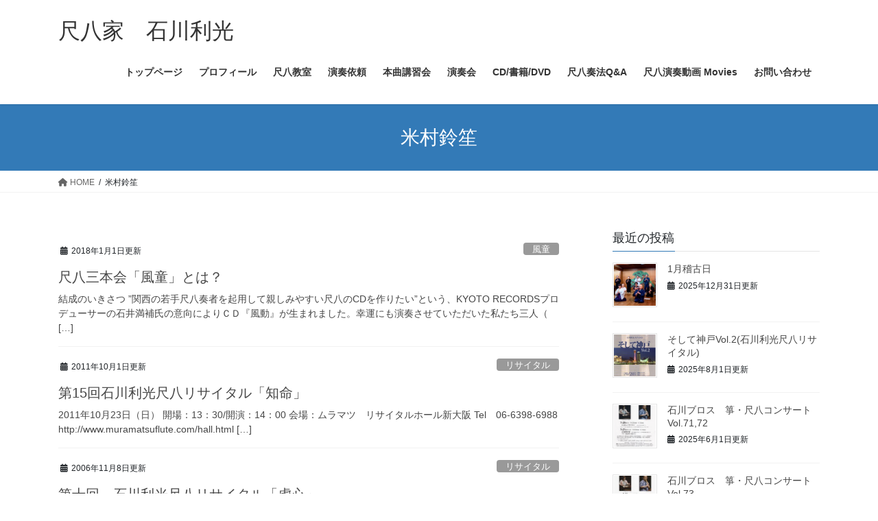

--- FILE ---
content_type: text/html; charset=UTF-8
request_url: https://shaku8-ishikawa.com/tag/%e7%b1%b3%e6%9d%91%e9%88%b4%e7%ac%99/
body_size: 13660
content:
<!DOCTYPE html>
<html lang="ja">
<head>
<meta charset="utf-8">
<meta http-equiv="X-UA-Compatible" content="IE=edge">
<meta name="viewport" content="width=device-width, initial-scale=1">
<title>米村鈴笙 &#8211; 尺八家　石川利光</title>
<meta name='robots' content='max-image-preview:large' />
	<style>img:is([sizes="auto" i], [sizes^="auto," i]) { contain-intrinsic-size: 3000px 1500px }</style>
	<link rel="alternate" type="application/rss+xml" title="尺八家　石川利光 &raquo; フィード" href="https://shaku8-ishikawa.com/feed/" />
<link rel="alternate" type="application/rss+xml" title="尺八家　石川利光 &raquo; コメントフィード" href="https://shaku8-ishikawa.com/comments/feed/" />
<link rel="alternate" type="application/rss+xml" title="尺八家　石川利光 &raquo; 米村鈴笙 タグのフィード" href="https://shaku8-ishikawa.com/tag/%e7%b1%b3%e6%9d%91%e9%88%b4%e7%ac%99/feed/" />
<script type="text/javascript">
/* <![CDATA[ */
window._wpemojiSettings = {"baseUrl":"https:\/\/s.w.org\/images\/core\/emoji\/16.0.1\/72x72\/","ext":".png","svgUrl":"https:\/\/s.w.org\/images\/core\/emoji\/16.0.1\/svg\/","svgExt":".svg","source":{"concatemoji":"https:\/\/shaku8-ishikawa.com\/wordpress\/wp-includes\/js\/wp-emoji-release.min.js?ver=6.8.3"}};
/*! This file is auto-generated */
!function(s,n){var o,i,e;function c(e){try{var t={supportTests:e,timestamp:(new Date).valueOf()};sessionStorage.setItem(o,JSON.stringify(t))}catch(e){}}function p(e,t,n){e.clearRect(0,0,e.canvas.width,e.canvas.height),e.fillText(t,0,0);var t=new Uint32Array(e.getImageData(0,0,e.canvas.width,e.canvas.height).data),a=(e.clearRect(0,0,e.canvas.width,e.canvas.height),e.fillText(n,0,0),new Uint32Array(e.getImageData(0,0,e.canvas.width,e.canvas.height).data));return t.every(function(e,t){return e===a[t]})}function u(e,t){e.clearRect(0,0,e.canvas.width,e.canvas.height),e.fillText(t,0,0);for(var n=e.getImageData(16,16,1,1),a=0;a<n.data.length;a++)if(0!==n.data[a])return!1;return!0}function f(e,t,n,a){switch(t){case"flag":return n(e,"\ud83c\udff3\ufe0f\u200d\u26a7\ufe0f","\ud83c\udff3\ufe0f\u200b\u26a7\ufe0f")?!1:!n(e,"\ud83c\udde8\ud83c\uddf6","\ud83c\udde8\u200b\ud83c\uddf6")&&!n(e,"\ud83c\udff4\udb40\udc67\udb40\udc62\udb40\udc65\udb40\udc6e\udb40\udc67\udb40\udc7f","\ud83c\udff4\u200b\udb40\udc67\u200b\udb40\udc62\u200b\udb40\udc65\u200b\udb40\udc6e\u200b\udb40\udc67\u200b\udb40\udc7f");case"emoji":return!a(e,"\ud83e\udedf")}return!1}function g(e,t,n,a){var r="undefined"!=typeof WorkerGlobalScope&&self instanceof WorkerGlobalScope?new OffscreenCanvas(300,150):s.createElement("canvas"),o=r.getContext("2d",{willReadFrequently:!0}),i=(o.textBaseline="top",o.font="600 32px Arial",{});return e.forEach(function(e){i[e]=t(o,e,n,a)}),i}function t(e){var t=s.createElement("script");t.src=e,t.defer=!0,s.head.appendChild(t)}"undefined"!=typeof Promise&&(o="wpEmojiSettingsSupports",i=["flag","emoji"],n.supports={everything:!0,everythingExceptFlag:!0},e=new Promise(function(e){s.addEventListener("DOMContentLoaded",e,{once:!0})}),new Promise(function(t){var n=function(){try{var e=JSON.parse(sessionStorage.getItem(o));if("object"==typeof e&&"number"==typeof e.timestamp&&(new Date).valueOf()<e.timestamp+604800&&"object"==typeof e.supportTests)return e.supportTests}catch(e){}return null}();if(!n){if("undefined"!=typeof Worker&&"undefined"!=typeof OffscreenCanvas&&"undefined"!=typeof URL&&URL.createObjectURL&&"undefined"!=typeof Blob)try{var e="postMessage("+g.toString()+"("+[JSON.stringify(i),f.toString(),p.toString(),u.toString()].join(",")+"));",a=new Blob([e],{type:"text/javascript"}),r=new Worker(URL.createObjectURL(a),{name:"wpTestEmojiSupports"});return void(r.onmessage=function(e){c(n=e.data),r.terminate(),t(n)})}catch(e){}c(n=g(i,f,p,u))}t(n)}).then(function(e){for(var t in e)n.supports[t]=e[t],n.supports.everything=n.supports.everything&&n.supports[t],"flag"!==t&&(n.supports.everythingExceptFlag=n.supports.everythingExceptFlag&&n.supports[t]);n.supports.everythingExceptFlag=n.supports.everythingExceptFlag&&!n.supports.flag,n.DOMReady=!1,n.readyCallback=function(){n.DOMReady=!0}}).then(function(){return e}).then(function(){var e;n.supports.everything||(n.readyCallback(),(e=n.source||{}).concatemoji?t(e.concatemoji):e.wpemoji&&e.twemoji&&(t(e.twemoji),t(e.wpemoji)))}))}((window,document),window._wpemojiSettings);
/* ]]> */
</script>
<style id='wp-emoji-styles-inline-css' type='text/css'>

	img.wp-smiley, img.emoji {
		display: inline !important;
		border: none !important;
		box-shadow: none !important;
		height: 1em !important;
		width: 1em !important;
		margin: 0 0.07em !important;
		vertical-align: -0.1em !important;
		background: none !important;
		padding: 0 !important;
	}
</style>
<link rel='stylesheet' id='wp-block-library-css' href='https://shaku8-ishikawa.com/wordpress/wp-includes/css/dist/block-library/style.min.css?ver=6.8.3' type='text/css' media='all' />
<style id='classic-theme-styles-inline-css' type='text/css'>
/*! This file is auto-generated */
.wp-block-button__link{color:#fff;background-color:#32373c;border-radius:9999px;box-shadow:none;text-decoration:none;padding:calc(.667em + 2px) calc(1.333em + 2px);font-size:1.125em}.wp-block-file__button{background:#32373c;color:#fff;text-decoration:none}
</style>
<style id='global-styles-inline-css' type='text/css'>
:root{--wp--preset--aspect-ratio--square: 1;--wp--preset--aspect-ratio--4-3: 4/3;--wp--preset--aspect-ratio--3-4: 3/4;--wp--preset--aspect-ratio--3-2: 3/2;--wp--preset--aspect-ratio--2-3: 2/3;--wp--preset--aspect-ratio--16-9: 16/9;--wp--preset--aspect-ratio--9-16: 9/16;--wp--preset--color--black: #000000;--wp--preset--color--cyan-bluish-gray: #abb8c3;--wp--preset--color--white: #ffffff;--wp--preset--color--pale-pink: #f78da7;--wp--preset--color--vivid-red: #cf2e2e;--wp--preset--color--luminous-vivid-orange: #ff6900;--wp--preset--color--luminous-vivid-amber: #fcb900;--wp--preset--color--light-green-cyan: #7bdcb5;--wp--preset--color--vivid-green-cyan: #00d084;--wp--preset--color--pale-cyan-blue: #8ed1fc;--wp--preset--color--vivid-cyan-blue: #0693e3;--wp--preset--color--vivid-purple: #9b51e0;--wp--preset--gradient--vivid-cyan-blue-to-vivid-purple: linear-gradient(135deg,rgba(6,147,227,1) 0%,rgb(155,81,224) 100%);--wp--preset--gradient--light-green-cyan-to-vivid-green-cyan: linear-gradient(135deg,rgb(122,220,180) 0%,rgb(0,208,130) 100%);--wp--preset--gradient--luminous-vivid-amber-to-luminous-vivid-orange: linear-gradient(135deg,rgba(252,185,0,1) 0%,rgba(255,105,0,1) 100%);--wp--preset--gradient--luminous-vivid-orange-to-vivid-red: linear-gradient(135deg,rgba(255,105,0,1) 0%,rgb(207,46,46) 100%);--wp--preset--gradient--very-light-gray-to-cyan-bluish-gray: linear-gradient(135deg,rgb(238,238,238) 0%,rgb(169,184,195) 100%);--wp--preset--gradient--cool-to-warm-spectrum: linear-gradient(135deg,rgb(74,234,220) 0%,rgb(151,120,209) 20%,rgb(207,42,186) 40%,rgb(238,44,130) 60%,rgb(251,105,98) 80%,rgb(254,248,76) 100%);--wp--preset--gradient--blush-light-purple: linear-gradient(135deg,rgb(255,206,236) 0%,rgb(152,150,240) 100%);--wp--preset--gradient--blush-bordeaux: linear-gradient(135deg,rgb(254,205,165) 0%,rgb(254,45,45) 50%,rgb(107,0,62) 100%);--wp--preset--gradient--luminous-dusk: linear-gradient(135deg,rgb(255,203,112) 0%,rgb(199,81,192) 50%,rgb(65,88,208) 100%);--wp--preset--gradient--pale-ocean: linear-gradient(135deg,rgb(255,245,203) 0%,rgb(182,227,212) 50%,rgb(51,167,181) 100%);--wp--preset--gradient--electric-grass: linear-gradient(135deg,rgb(202,248,128) 0%,rgb(113,206,126) 100%);--wp--preset--gradient--midnight: linear-gradient(135deg,rgb(2,3,129) 0%,rgb(40,116,252) 100%);--wp--preset--font-size--small: 13px;--wp--preset--font-size--medium: 20px;--wp--preset--font-size--large: 36px;--wp--preset--font-size--x-large: 42px;--wp--preset--spacing--20: 0.44rem;--wp--preset--spacing--30: 0.67rem;--wp--preset--spacing--40: 1rem;--wp--preset--spacing--50: 1.5rem;--wp--preset--spacing--60: 2.25rem;--wp--preset--spacing--70: 3.38rem;--wp--preset--spacing--80: 5.06rem;--wp--preset--shadow--natural: 6px 6px 9px rgba(0, 0, 0, 0.2);--wp--preset--shadow--deep: 12px 12px 50px rgba(0, 0, 0, 0.4);--wp--preset--shadow--sharp: 6px 6px 0px rgba(0, 0, 0, 0.2);--wp--preset--shadow--outlined: 6px 6px 0px -3px rgba(255, 255, 255, 1), 6px 6px rgba(0, 0, 0, 1);--wp--preset--shadow--crisp: 6px 6px 0px rgba(0, 0, 0, 1);}:where(.is-layout-flex){gap: 0.5em;}:where(.is-layout-grid){gap: 0.5em;}body .is-layout-flex{display: flex;}.is-layout-flex{flex-wrap: wrap;align-items: center;}.is-layout-flex > :is(*, div){margin: 0;}body .is-layout-grid{display: grid;}.is-layout-grid > :is(*, div){margin: 0;}:where(.wp-block-columns.is-layout-flex){gap: 2em;}:where(.wp-block-columns.is-layout-grid){gap: 2em;}:where(.wp-block-post-template.is-layout-flex){gap: 1.25em;}:where(.wp-block-post-template.is-layout-grid){gap: 1.25em;}.has-black-color{color: var(--wp--preset--color--black) !important;}.has-cyan-bluish-gray-color{color: var(--wp--preset--color--cyan-bluish-gray) !important;}.has-white-color{color: var(--wp--preset--color--white) !important;}.has-pale-pink-color{color: var(--wp--preset--color--pale-pink) !important;}.has-vivid-red-color{color: var(--wp--preset--color--vivid-red) !important;}.has-luminous-vivid-orange-color{color: var(--wp--preset--color--luminous-vivid-orange) !important;}.has-luminous-vivid-amber-color{color: var(--wp--preset--color--luminous-vivid-amber) !important;}.has-light-green-cyan-color{color: var(--wp--preset--color--light-green-cyan) !important;}.has-vivid-green-cyan-color{color: var(--wp--preset--color--vivid-green-cyan) !important;}.has-pale-cyan-blue-color{color: var(--wp--preset--color--pale-cyan-blue) !important;}.has-vivid-cyan-blue-color{color: var(--wp--preset--color--vivid-cyan-blue) !important;}.has-vivid-purple-color{color: var(--wp--preset--color--vivid-purple) !important;}.has-black-background-color{background-color: var(--wp--preset--color--black) !important;}.has-cyan-bluish-gray-background-color{background-color: var(--wp--preset--color--cyan-bluish-gray) !important;}.has-white-background-color{background-color: var(--wp--preset--color--white) !important;}.has-pale-pink-background-color{background-color: var(--wp--preset--color--pale-pink) !important;}.has-vivid-red-background-color{background-color: var(--wp--preset--color--vivid-red) !important;}.has-luminous-vivid-orange-background-color{background-color: var(--wp--preset--color--luminous-vivid-orange) !important;}.has-luminous-vivid-amber-background-color{background-color: var(--wp--preset--color--luminous-vivid-amber) !important;}.has-light-green-cyan-background-color{background-color: var(--wp--preset--color--light-green-cyan) !important;}.has-vivid-green-cyan-background-color{background-color: var(--wp--preset--color--vivid-green-cyan) !important;}.has-pale-cyan-blue-background-color{background-color: var(--wp--preset--color--pale-cyan-blue) !important;}.has-vivid-cyan-blue-background-color{background-color: var(--wp--preset--color--vivid-cyan-blue) !important;}.has-vivid-purple-background-color{background-color: var(--wp--preset--color--vivid-purple) !important;}.has-black-border-color{border-color: var(--wp--preset--color--black) !important;}.has-cyan-bluish-gray-border-color{border-color: var(--wp--preset--color--cyan-bluish-gray) !important;}.has-white-border-color{border-color: var(--wp--preset--color--white) !important;}.has-pale-pink-border-color{border-color: var(--wp--preset--color--pale-pink) !important;}.has-vivid-red-border-color{border-color: var(--wp--preset--color--vivid-red) !important;}.has-luminous-vivid-orange-border-color{border-color: var(--wp--preset--color--luminous-vivid-orange) !important;}.has-luminous-vivid-amber-border-color{border-color: var(--wp--preset--color--luminous-vivid-amber) !important;}.has-light-green-cyan-border-color{border-color: var(--wp--preset--color--light-green-cyan) !important;}.has-vivid-green-cyan-border-color{border-color: var(--wp--preset--color--vivid-green-cyan) !important;}.has-pale-cyan-blue-border-color{border-color: var(--wp--preset--color--pale-cyan-blue) !important;}.has-vivid-cyan-blue-border-color{border-color: var(--wp--preset--color--vivid-cyan-blue) !important;}.has-vivid-purple-border-color{border-color: var(--wp--preset--color--vivid-purple) !important;}.has-vivid-cyan-blue-to-vivid-purple-gradient-background{background: var(--wp--preset--gradient--vivid-cyan-blue-to-vivid-purple) !important;}.has-light-green-cyan-to-vivid-green-cyan-gradient-background{background: var(--wp--preset--gradient--light-green-cyan-to-vivid-green-cyan) !important;}.has-luminous-vivid-amber-to-luminous-vivid-orange-gradient-background{background: var(--wp--preset--gradient--luminous-vivid-amber-to-luminous-vivid-orange) !important;}.has-luminous-vivid-orange-to-vivid-red-gradient-background{background: var(--wp--preset--gradient--luminous-vivid-orange-to-vivid-red) !important;}.has-very-light-gray-to-cyan-bluish-gray-gradient-background{background: var(--wp--preset--gradient--very-light-gray-to-cyan-bluish-gray) !important;}.has-cool-to-warm-spectrum-gradient-background{background: var(--wp--preset--gradient--cool-to-warm-spectrum) !important;}.has-blush-light-purple-gradient-background{background: var(--wp--preset--gradient--blush-light-purple) !important;}.has-blush-bordeaux-gradient-background{background: var(--wp--preset--gradient--blush-bordeaux) !important;}.has-luminous-dusk-gradient-background{background: var(--wp--preset--gradient--luminous-dusk) !important;}.has-pale-ocean-gradient-background{background: var(--wp--preset--gradient--pale-ocean) !important;}.has-electric-grass-gradient-background{background: var(--wp--preset--gradient--electric-grass) !important;}.has-midnight-gradient-background{background: var(--wp--preset--gradient--midnight) !important;}.has-small-font-size{font-size: var(--wp--preset--font-size--small) !important;}.has-medium-font-size{font-size: var(--wp--preset--font-size--medium) !important;}.has-large-font-size{font-size: var(--wp--preset--font-size--large) !important;}.has-x-large-font-size{font-size: var(--wp--preset--font-size--x-large) !important;}
:where(.wp-block-post-template.is-layout-flex){gap: 1.25em;}:where(.wp-block-post-template.is-layout-grid){gap: 1.25em;}
:where(.wp-block-columns.is-layout-flex){gap: 2em;}:where(.wp-block-columns.is-layout-grid){gap: 2em;}
:root :where(.wp-block-pullquote){font-size: 1.5em;line-height: 1.6;}
</style>
<link rel='stylesheet' id='contact-form-7-css' href='https://shaku8-ishikawa.com/wordpress/wp-content/plugins/contact-form-7/includes/css/styles.css?ver=6.1.4' type='text/css' media='all' />
<link rel='stylesheet' id='bootstrap-4-style-css' href='https://shaku8-ishikawa.com/wordpress/wp-content/themes/lightning/_g2/library/bootstrap-4/css/bootstrap.min.css?ver=4.5.0' type='text/css' media='all' />
<link rel='stylesheet' id='lightning-common-style-css' href='https://shaku8-ishikawa.com/wordpress/wp-content/themes/lightning/_g2/assets/css/common.css?ver=15.29.6' type='text/css' media='all' />
<style id='lightning-common-style-inline-css' type='text/css'>
/* vk-mobile-nav */:root {--vk-mobile-nav-menu-btn-bg-src: url("https://shaku8-ishikawa.com/wordpress/wp-content/themes/lightning/_g2/inc/vk-mobile-nav/package/images/vk-menu-btn-black.svg");--vk-mobile-nav-menu-btn-close-bg-src: url("https://shaku8-ishikawa.com/wordpress/wp-content/themes/lightning/_g2/inc/vk-mobile-nav/package/images/vk-menu-close-black.svg");--vk-menu-acc-icon-open-black-bg-src: url("https://shaku8-ishikawa.com/wordpress/wp-content/themes/lightning/_g2/inc/vk-mobile-nav/package/images/vk-menu-acc-icon-open-black.svg");--vk-menu-acc-icon-open-white-bg-src: url("https://shaku8-ishikawa.com/wordpress/wp-content/themes/lightning/_g2/inc/vk-mobile-nav/package/images/vk-menu-acc-icon-open-white.svg");--vk-menu-acc-icon-close-black-bg-src: url("https://shaku8-ishikawa.com/wordpress/wp-content/themes/lightning/_g2/inc/vk-mobile-nav/package/images/vk-menu-close-black.svg");--vk-menu-acc-icon-close-white-bg-src: url("https://shaku8-ishikawa.com/wordpress/wp-content/themes/lightning/_g2/inc/vk-mobile-nav/package/images/vk-menu-close-white.svg");}
</style>
<link rel='stylesheet' id='lightning-design-style-css' href='https://shaku8-ishikawa.com/wordpress/wp-content/themes/lightning/_g2/design-skin/origin2/css/style.css?ver=15.29.6' type='text/css' media='all' />
<style id='lightning-design-style-inline-css' type='text/css'>
:root {--color-key:#337ab7;--wp--preset--color--vk-color-primary:#337ab7;--color-key-dark:#2e6da4;}
a { color:#337ab7; }
.tagcloud a:before { font-family: "Font Awesome 5 Free";content: "\f02b";font-weight: bold; }
.media .media-body .media-heading a:hover { color:; }@media (min-width: 768px){.gMenu > li:before,.gMenu > li.menu-item-has-children::after { border-bottom-color: }.gMenu li li { background-color: }.gMenu li li a:hover { background-color:; }} /* @media (min-width: 768px) */.page-header { background-color:; }h2,.mainSection-title { border-top-color:; }h3:after,.subSection-title:after { border-bottom-color:; }ul.page-numbers li span.page-numbers.current,.page-link dl .post-page-numbers.current { background-color:; }.pager li > a { border-color:;color:;}.pager li > a:hover { background-color:;color:#fff;}.siteFooter { border-top-color:; }dt { border-left-color:; }:root {--g_nav_main_acc_icon_open_url:url(https://shaku8-ishikawa.com/wordpress/wp-content/themes/lightning/_g2/inc/vk-mobile-nav/package/images/vk-menu-acc-icon-open-black.svg);--g_nav_main_acc_icon_close_url: url(https://shaku8-ishikawa.com/wordpress/wp-content/themes/lightning/_g2/inc/vk-mobile-nav/package/images/vk-menu-close-black.svg);--g_nav_sub_acc_icon_open_url: url(https://shaku8-ishikawa.com/wordpress/wp-content/themes/lightning/_g2/inc/vk-mobile-nav/package/images/vk-menu-acc-icon-open-white.svg);--g_nav_sub_acc_icon_close_url: url(https://shaku8-ishikawa.com/wordpress/wp-content/themes/lightning/_g2/inc/vk-mobile-nav/package/images/vk-menu-close-white.svg);}
</style>
<link rel='stylesheet' id='lightning-theme-style-css' href='https://shaku8-ishikawa.com/wordpress/wp-content/themes/lightning/style.css?ver=15.29.6' type='text/css' media='all' />
<link rel='stylesheet' id='vk-font-awesome-css' href='https://shaku8-ishikawa.com/wordpress/wp-content/themes/lightning/vendor/vektor-inc/font-awesome-versions/src/versions/6/css/all.min.css?ver=6.4.2' type='text/css' media='all' />
<link rel='stylesheet' id='wtcStyleSheets-css' href='https://shaku8-ishikawa.com/wordpress/wp-content/plugins/traffic-counter-widget/wtc-styles.css?ver=6.8.3' type='text/css' media='all' />
<script type="text/javascript" src="https://shaku8-ishikawa.com/wordpress/wp-content/plugins/traffic-counter-widget/wp-wtc-ajax.js?ver=6.8.3" id="wtcScripts-js"></script>
<script type="text/javascript" src="https://shaku8-ishikawa.com/wordpress/wp-includes/js/jquery/jquery.min.js?ver=3.7.1" id="jquery-core-js"></script>
<script type="text/javascript" src="https://shaku8-ishikawa.com/wordpress/wp-includes/js/jquery/jquery-migrate.min.js?ver=3.4.1" id="jquery-migrate-js"></script>
<link rel="https://api.w.org/" href="https://shaku8-ishikawa.com/wp-json/" /><link rel="alternate" title="JSON" type="application/json" href="https://shaku8-ishikawa.com/wp-json/wp/v2/tags/37" /><link rel="EditURI" type="application/rsd+xml" title="RSD" href="https://shaku8-ishikawa.com/wordpress/xmlrpc.php?rsd" />
<meta name="generator" content="WordPress 6.8.3" />
<!-- Analytics by WP Statistics - https://wp-statistics.com -->
<style id="lightning-color-custom-for-plugins" type="text/css">/* ltg theme common */.color_key_bg,.color_key_bg_hover:hover{background-color: #337ab7;}.color_key_txt,.color_key_txt_hover:hover{color: #337ab7;}.color_key_border,.color_key_border_hover:hover{border-color: #337ab7;}.color_key_dark_bg,.color_key_dark_bg_hover:hover{background-color: #2e6da4;}.color_key_dark_txt,.color_key_dark_txt_hover:hover{color: #2e6da4;}.color_key_dark_border,.color_key_dark_border_hover:hover{border-color: #2e6da4;}</style><link rel="icon" href="https://shaku8-ishikawa.com/wordpress/wp-content/uploads/2012/10/cropped-profile_s-32x32.jpg" sizes="32x32" />
<link rel="icon" href="https://shaku8-ishikawa.com/wordpress/wp-content/uploads/2012/10/cropped-profile_s-192x192.jpg" sizes="192x192" />
<link rel="apple-touch-icon" href="https://shaku8-ishikawa.com/wordpress/wp-content/uploads/2012/10/cropped-profile_s-180x180.jpg" />
<meta name="msapplication-TileImage" content="https://shaku8-ishikawa.com/wordpress/wp-content/uploads/2012/10/cropped-profile_s-270x270.jpg" />

</head>
<body class="archive tag tag-37 wp-theme-lightning fa_v6_css sidebar-fix sidebar-fix-priority-top bootstrap4 device-pc">
<a class="skip-link screen-reader-text" href="#main">コンテンツへスキップ</a>
<a class="skip-link screen-reader-text" href="#vk-mobile-nav">ナビゲーションに移動</a>
<header class="siteHeader">
		<div class="container siteHeadContainer">
		<div class="navbar-header">
						<p class="navbar-brand siteHeader_logo">
			<a href="https://shaku8-ishikawa.com/">
				<span>尺八家　石川利光</span>
			</a>
			</p>
					</div>

					<div id="gMenu_outer" class="gMenu_outer">
				<nav class="menu-main-container"><ul id="menu-main" class="menu gMenu vk-menu-acc"><li id="menu-item-783" class="menu-item menu-item-type-custom menu-item-object-custom menu-item-home"><a href="http://shaku8-ishikawa.com/"><strong class="gMenu_name">トップページ</strong></a></li>
<li id="menu-item-630" class="menu-item menu-item-type-post_type menu-item-object-page"><a href="https://shaku8-ishikawa.com/profile/"><strong class="gMenu_name">プロフィール</strong></a></li>
<li id="menu-item-636" class="menu-item menu-item-type-post_type menu-item-object-page"><a href="https://shaku8-ishikawa.com/lesson/"><strong class="gMenu_name">尺八教室</strong></a></li>
<li id="menu-item-2375" class="menu-item menu-item-type-post_type menu-item-object-page"><a href="https://shaku8-ishikawa.com/%e6%bc%94%e5%a5%8f%e4%be%9d%e9%a0%bc/"><strong class="gMenu_name">演奏依頼</strong></a></li>
<li id="menu-item-884" class="menu-item menu-item-type-taxonomy menu-item-object-category"><a href="https://shaku8-ishikawa.com/category/workshop/"><strong class="gMenu_name">本曲講習会</strong></a></li>
<li id="menu-item-211" class="menu-item menu-item-type-taxonomy menu-item-object-category"><a href="https://shaku8-ishikawa.com/category/concert/"><strong class="gMenu_name">演奏会</strong></a></li>
<li id="menu-item-212" class="menu-item menu-item-type-taxonomy menu-item-object-category"><a href="https://shaku8-ishikawa.com/category/cd/"><strong class="gMenu_name">CD/書籍/DVD</strong></a></li>
<li id="menu-item-2407" class="menu-item menu-item-type-post_type menu-item-object-page"><a href="https://shaku8-ishikawa.com/qa/"><strong class="gMenu_name">尺八奏法Q&#038;A</strong></a></li>
<li id="menu-item-2433" class="menu-item menu-item-type-post_type menu-item-object-page"><a href="https://shaku8-ishikawa.com/movies/"><strong class="gMenu_name">尺八演奏動画 Movies</strong></a></li>
<li id="menu-item-830" class="menu-item menu-item-type-post_type menu-item-object-page"><a href="https://shaku8-ishikawa.com/contact/"><strong class="gMenu_name">お問い合わせ</strong></a></li>
</ul></nav>			</div>
			</div>
	</header>

<div class="section page-header"><div class="container"><div class="row"><div class="col-md-12">
<h1 class="page-header_pageTitle">
米村鈴笙</h1>
</div></div></div></div><!-- [ /.page-header ] -->


<!-- [ .breadSection ] --><div class="section breadSection"><div class="container"><div class="row"><ol class="breadcrumb" itemscope itemtype="https://schema.org/BreadcrumbList"><li id="panHome" itemprop="itemListElement" itemscope itemtype="http://schema.org/ListItem"><a itemprop="item" href="https://shaku8-ishikawa.com/"><span itemprop="name"><i class="fa fa-home"></i> HOME</span></a><meta itemprop="position" content="1" /></li><li><span>米村鈴笙</span><meta itemprop="position" content="2" /></li></ol></div></div></div><!-- [ /.breadSection ] -->

<div class="section siteContent">
<div class="container">
<div class="row">
<div class="col mainSection mainSection-col-two baseSection vk_posts-mainSection" id="main" role="main">

	
<div class="postList">


	
		<article class="media">
<div id="post-48" class="post-48 post type-post status-publish format-standard hentry category-fudo tag-45 tag-37 tag-46">
		<div class="media-body">
		<div class="entry-meta">


<span class="published entry-meta_items">2018年1月1日更新</span>

<span class="entry-meta_items entry-meta_updated">/ 最終更新日時 : <span class="updated">2018年2月25日更新</span></span>


	
	<span class="vcard author entry-meta_items entry-meta_items_author"><span class="fn">admin</span></span>



<span class="entry-meta_items entry-meta_items_term"><a href="https://shaku8-ishikawa.com/category/fudo/" class="btn btn-xs btn-primary entry-meta_items_term_button" style="background-color:#999999;border:none;">風童</a></span>
</div>
		<h1 class="media-heading entry-title"><a href="https://shaku8-ishikawa.com/2018/01/whatsfudo/">尺八三本会「風童」とは？</a></h1>
		<a href="https://shaku8-ishikawa.com/2018/01/whatsfudo/" class="media-body_excerpt"><p>結成のいきさつ ”関西の若手尺八奏者を起用して親しみやすい尺八のCDを作りたい”という、KYOTO RECORDSプロデューサーの石井満補氏の意向によりＣＤ『風動』が生まれました。幸運にも演奏させていただいた私たち三人（ [&hellip;]</p>
</a>
	</div>
</div>
</article>
<article class="media">
<div id="post-22" class="post-22 post type-post status-publish format-standard hentry category-recital category-54 category-concert tag-163 tag-50 tag-45 tag-47 tag-56 tag-49 tag-48 tag-57 tag-51 tag-55 tag-52 tag-37 tag-53 tag-58 tag-46">
		<div class="media-body">
		<div class="entry-meta">


<span class="published entry-meta_items">2011年10月1日更新</span>

<span class="entry-meta_items entry-meta_updated">/ 最終更新日時 : <span class="updated">2012年10月5日更新</span></span>


	
	<span class="vcard author entry-meta_items entry-meta_items_author"><span class="fn">admin</span></span>



<span class="entry-meta_items entry-meta_items_term"><a href="https://shaku8-ishikawa.com/category/recital/" class="btn btn-xs btn-primary entry-meta_items_term_button" style="background-color:#999999;border:none;">リサイタル</a></span>
</div>
		<h1 class="media-heading entry-title"><a href="https://shaku8-ishikawa.com/2011/10/recital1/">第15回石川利光尺八リサイタル「知命」</a></h1>
		<a href="https://shaku8-ishikawa.com/2011/10/recital1/" class="media-body_excerpt"><p>2011年10月23日（日） 開場：13：30/開演：14：00 会場：ムラマツ　リサイタルホール新大阪 Tel　06-6398-6988 http://www.muramatsuflute.com/hall.html  [&hellip;]</p>
</a>
	</div>
</div>
</article>
<article class="media">
<div id="post-30" class="post-30 post type-post status-publish format-standard hentry category-recital category-concert tag-87 tag-98 tag-100 tag-96 tag-93 tag-97 tag-50 tag-90 tag-89 tag-45 tag-91 tag-94 tag-73 tag-49 tag-88 tag-95 tag-86 tag-101 tag-37 tag-92 tag-99 tag-77">
		<div class="media-body">
		<div class="entry-meta">


<span class="published entry-meta_items">2006年11月8日更新</span>

<span class="entry-meta_items entry-meta_updated">/ 最終更新日時 : <span class="updated">2012年10月3日更新</span></span>


	
	<span class="vcard author entry-meta_items entry-meta_items_author"><span class="fn">admin</span></span>



<span class="entry-meta_items entry-meta_items_term"><a href="https://shaku8-ishikawa.com/category/recital/" class="btn btn-xs btn-primary entry-meta_items_term_button" style="background-color:#999999;border:none;">リサイタル</a></span>
</div>
		<h1 class="media-heading entry-title"><a href="https://shaku8-ishikawa.com/2006/11/recital10/">第十回　石川利光尺八リサイタル「虚心」</a></h1>
		<a href="https://shaku8-ishikawa.com/2006/11/recital10/" class="media-body_excerpt"><p>平成18年度芸術文化振興基金助成事業 2006年11月8日（水） 開場：18：30/開演：19：00 会場：兵庫県立芸術文化センター　小ホール Tel　0798-68-0223 http://www.gcenter-hy [&hellip;]</p>
</a>
	</div>
</div>
</article>
<article class="media">
<div id="post-424" class="post-424 post type-post status-publish format-standard hentry category-concert category-fudo tag-87 tag-45 tag-135 tag-37 tag-134 tag-46">
		<div class="media-body">
		<div class="entry-meta">


<span class="published entry-meta_items">2004年12月16日更新</span>

<span class="entry-meta_items entry-meta_updated">/ 最終更新日時 : <span class="updated">2012年10月3日更新</span></span>


	
	<span class="vcard author entry-meta_items entry-meta_items_author"><span class="fn">admin</span></span>



<span class="entry-meta_items entry-meta_items_term"><a href="https://shaku8-ishikawa.com/category/concert/" class="btn btn-xs btn-primary entry-meta_items_term_button" style="background-color:#999999;border:none;">演奏会</a></span>
</div>
		<h1 class="media-heading entry-title"><a href="https://shaku8-ishikawa.com/2004/12/%e9%98%bf%e5%9b%bd%e3%83%bb%e6%83%85/">阿国・情</a></h1>
		<a href="https://shaku8-ishikawa.com/2004/12/%e9%98%bf%e5%9b%bd%e3%83%bb%e6%83%85/" class="media-body_excerpt"></a>
	</div>
</div>
</article>
<article class="media">
<div id="post-144" class="post-144 post type-post status-publish format-standard hentry category-media tag-43 tag-42 tag-41 tag-34 tag-29 tag-39 tag-38 tag-35 tag-33 tag-37 tag-30 tag-32 tag-36 tag-40">
		<div class="media-body">
		<div class="entry-meta">


<span class="published entry-meta_items">1995年1月1日更新</span>

<span class="entry-meta_items entry-meta_updated">/ 最終更新日時 : <span class="updated">2012年9月30日更新</span></span>


	
	<span class="vcard author entry-meta_items entry-meta_items_author"><span class="fn">admin</span></span>



<span class="entry-meta_items entry-meta_items_term"><a href="https://shaku8-ishikawa.com/category/media/" class="btn btn-xs btn-primary entry-meta_items_term_button" style="background-color:#999999;border:none;">メディア掲載</a></span>
</div>
		<h1 class="media-heading entry-title"><a href="https://shaku8-ishikawa.com/1995/01/kokoro/">尺八のネットワーク作りをめざして</a></h1>
		<a href="https://shaku8-ishikawa.com/1995/01/kokoro/" class="media-body_excerpt"><p>　（株）文芸社、日本カルチャーズ（株）「日本の粋　尺八ー五十人の心と至芸の世界」より 《目次》 尺八の道を志した理由・経緯 良き師との出会い 人生の転機となった海外公演 永遠の若手からの脱却を目指して 私の稽古方法 演奏 [&hellip;]</p>
</a>
	</div>
</div>
</article>
<article class="media">
<div id="post-54" class="post-54 post type-post status-publish format-standard hentry category-cd tag-71 tag-73 tag-72 tag-70 tag-69 tag-37 tag-68">
		<div class="media-body">
		<div class="entry-meta">


<span class="published entry-meta_items">1994年1月1日更新</span>

<span class="entry-meta_items entry-meta_updated">/ 最終更新日時 : <span class="updated">2012年10月10日更新</span></span>


	
	<span class="vcard author entry-meta_items entry-meta_items_author"><span class="fn">admin</span></span>



<span class="entry-meta_items entry-meta_items_term"><a href="https://shaku8-ishikawa.com/category/cd/" class="btn btn-xs btn-primary entry-meta_items_term_button" style="background-color:#999999;border:none;">CD/書籍</a></span>
</div>
		<h1 class="media-heading entry-title"><a href="https://shaku8-ishikawa.com/1994/01/cden/">CD「いにしえ　～和楽器と語りによるお話～」</a></h1>
		<a href="https://shaku8-ishikawa.com/1994/01/cden/" class="media-body_excerpt"><p>(えんEN-0, 1994年) 曲目： １．三井の晩鐘　（東枝達郎　作曲） ２．おきなぐさ　（片山旭星　作曲） ３．猫貸し屋　（東枝達郎　作曲） ４．京のおさんぽ　（東枝達郎　作曲） 箏：　西陽子、福原左和子 琵琶：　片 [&hellip;]</p>
</a>
	</div>
</div>
</article>
<article class="media">
<div id="post-55" class="post-55 post type-post status-publish format-standard hentry category-cd category-fudo tag-45 tag-74 tag-37 tag-46">
		<div class="media-body">
		<div class="entry-meta">


<span class="published entry-meta_items">1994年1月1日更新</span>

<span class="entry-meta_items entry-meta_updated">/ 最終更新日時 : <span class="updated">2012年10月10日更新</span></span>


	
	<span class="vcard author entry-meta_items entry-meta_items_author"><span class="fn">admin</span></span>



<span class="entry-meta_items entry-meta_items_term"><a href="https://shaku8-ishikawa.com/category/cd/" class="btn btn-xs btn-primary entry-meta_items_term_button" style="background-color:#999999;border:none;">CD/書籍</a></span>
</div>
		<h1 class="media-heading entry-title"><a href="https://shaku8-ishikawa.com/1994/01/cdfudo/">CD「風動」</a></h1>
		<a href="https://shaku8-ishikawa.com/1994/01/cdfudo/" class="media-body_excerpt"><p>（KYOTO RECORDS :KYCH2003 1994年) 曲目： 第四風動　（杵屋正邦　作曲）★RealPlayerG2で試聴♪ ☆RealPlayerで試聴♪ 一定　（杵屋正邦　作曲） 遍路　（杵屋正邦　作曲）  [&hellip;]</p>
</a>
	</div>
</div>
</article>
<article class="media">
<div id="post-58" class="post-58 post type-post status-publish format-standard hentry category-cd category-fudo tag-45 tag-37 tag-46">
		<div class="media-body">
		<div class="entry-meta">


<span class="published entry-meta_items">1993年1月1日更新</span>

<span class="entry-meta_items entry-meta_updated">/ 最終更新日時 : <span class="updated">2012年10月10日更新</span></span>


	
	<span class="vcard author entry-meta_items entry-meta_items_author"><span class="fn">admin</span></span>



<span class="entry-meta_items entry-meta_items_term"><a href="https://shaku8-ishikawa.com/category/cd/" class="btn btn-xs btn-primary entry-meta_items_term_button" style="background-color:#999999;border:none;">CD/書籍</a></span>
</div>
		<h1 class="media-heading entry-title"><a href="https://shaku8-ishikawa.com/1993/01/cdjapon-splender/">CD&#8221;JAPON Splender du Shakuhachi&#8221;</a></h1>
		<a href="https://shaku8-ishikawa.com/1993/01/cdjapon-splender/" class="media-body_excerpt"><p>(PLAYASOUND-PS65130, 1993, made in France) &nbsp; 曲目： 鹿の遠音 吾妻の曲 山越え 奥州薩慈 古伝巣籠 雲井獅子 下り葉 打波 虚空 尺八：　風童 （米村鈴笙、岡田道明 [&hellip;]</p>
</a>
	</div>
</div>
</article>

	
	
	
</div><!-- [ /.postList ] -->

</div><!-- [ /.mainSection ] -->

	<div class="col subSection sideSection sideSection-col-two baseSection">
				

<aside class="widget widget_postlist">
<h1 class="subSection-title">最近の投稿</h1>

  <div class="media">

	
	  <div class="media-left postList_thumbnail">
		<a href="https://shaku8-ishikawa.com/2025/12/keikobi/">
		<img width="150" height="150" src="https://shaku8-ishikawa.com/wordpress/wp-content/uploads/be432ca0d7dc3a851d8b0adbd461ee82-4-150x150.jpeg" class="attachment-thumbnail size-thumbnail wp-post-image" alt="" decoding="async" loading="lazy" />		</a>
	  </div>

	
	<div class="media-body">
	  <h4 class="media-heading"><a href="https://shaku8-ishikawa.com/2025/12/keikobi/">1月稽古日</a></h4>
	  <div class="published entry-meta_items">2025年12月31日更新</div>
	</div>
  </div>


  <div class="media">

	
	  <div class="media-left postList_thumbnail">
		<a href="https://shaku8-ishikawa.com/2025/08/%e3%81%9d%e3%81%97%e3%81%a6%e7%a5%9e%e6%88%b8vol-2%e7%9f%b3%e5%b7%9d%e5%88%a9%e5%85%89%e5%b0%ba%e5%85%ab%e3%83%aa%e3%82%b5%e3%82%a4%e3%82%bf%e3%83%ab/">
		<img width="150" height="150" src="https://shaku8-ishikawa.com/wordpress/wp-content/uploads/90c3ac4c120d85b463034bfc8021f65d-150x150.jpeg" class="attachment-thumbnail size-thumbnail wp-post-image" alt="" decoding="async" loading="lazy" />		</a>
	  </div>

	
	<div class="media-body">
	  <h4 class="media-heading"><a href="https://shaku8-ishikawa.com/2025/08/%e3%81%9d%e3%81%97%e3%81%a6%e7%a5%9e%e6%88%b8vol-2%e7%9f%b3%e5%b7%9d%e5%88%a9%e5%85%89%e5%b0%ba%e5%85%ab%e3%83%aa%e3%82%b5%e3%82%a4%e3%82%bf%e3%83%ab/">そして神戸Vol.2(石川利光尺八リサイタル)</a></h4>
	  <div class="published entry-meta_items">2025年8月1日更新</div>
	</div>
  </div>


  <div class="media">

	
	  <div class="media-left postList_thumbnail">
		<a href="https://shaku8-ishikawa.com/2025/06/%e7%9f%b3%e5%b7%9d%e3%83%96%e3%83%ad%e3%82%b9%e3%80%80%e7%ae%8f%e3%83%bb%e5%b0%ba%e5%85%ab%e3%82%b3%e3%83%b3%e3%82%b5%e3%83%bc%e3%83%88vol-7172/">
		<img width="150" height="150" src="https://shaku8-ishikawa.com/wordpress/wp-content/uploads/f9f7c00ef3ba745b68bb496ae9d12bf9-150x150.jpeg" class="attachment-thumbnail size-thumbnail wp-post-image" alt="" decoding="async" loading="lazy" />		</a>
	  </div>

	
	<div class="media-body">
	  <h4 class="media-heading"><a href="https://shaku8-ishikawa.com/2025/06/%e7%9f%b3%e5%b7%9d%e3%83%96%e3%83%ad%e3%82%b9%e3%80%80%e7%ae%8f%e3%83%bb%e5%b0%ba%e5%85%ab%e3%82%b3%e3%83%b3%e3%82%b5%e3%83%bc%e3%83%88vol-7172/">石川ブロス　箏・尺八コンサートVol.71,72</a></h4>
	  <div class="published entry-meta_items">2025年6月1日更新</div>
	</div>
  </div>


  <div class="media">

	
	  <div class="media-left postList_thumbnail">
		<a href="https://shaku8-ishikawa.com/2025/06/%e7%9f%b3%e5%b7%9d%e3%83%96%e3%83%ad%e3%82%b9%e3%80%80%e7%ae%8f%e3%83%bb%e5%b0%ba%e5%85%ab%e3%82%b3%e3%83%b3%e3%82%b5%e3%83%bc%e3%83%88vol73/">
		<img width="150" height="150" src="https://shaku8-ishikawa.com/wordpress/wp-content/uploads/af958c091abb61166af3f4f85e8d80be-150x150.jpeg" class="attachment-thumbnail size-thumbnail wp-post-image" alt="" decoding="async" loading="lazy" />		</a>
	  </div>

	
	<div class="media-body">
	  <h4 class="media-heading"><a href="https://shaku8-ishikawa.com/2025/06/%e7%9f%b3%e5%b7%9d%e3%83%96%e3%83%ad%e3%82%b9%e3%80%80%e7%ae%8f%e3%83%bb%e5%b0%ba%e5%85%ab%e3%82%b3%e3%83%b3%e3%82%b5%e3%83%bc%e3%83%88vol73/">石川ブロス　箏・尺八コンサートVol,73</a></h4>
	  <div class="published entry-meta_items">2025年6月1日更新</div>
	</div>
  </div>


  <div class="media">

	
	  <div class="media-left postList_thumbnail">
		<a href="https://shaku8-ishikawa.com/2025/03/%e9%95%b7%e9%96%91%e3%81%91%e3%81%8d%e6%98%a5%e3%81%ae%e5%b0%ba%e5%85%ab%e6%9c%ac%e6%9b%b2-5/">
		<img width="150" height="150" src="https://shaku8-ishikawa.com/wordpress/wp-content/uploads/74e31d2068293a93e67bf8c6a25daead-150x150.jpeg" class="attachment-thumbnail size-thumbnail wp-post-image" alt="" decoding="async" loading="lazy" />		</a>
	  </div>

	
	<div class="media-body">
	  <h4 class="media-heading"><a href="https://shaku8-ishikawa.com/2025/03/%e9%95%b7%e9%96%91%e3%81%91%e3%81%8d%e6%98%a5%e3%81%ae%e5%b0%ba%e5%85%ab%e6%9c%ac%e6%9b%b2-5/">長閑けき春の尺八本曲</a></h4>
	  <div class="published entry-meta_items">2025年3月31日更新</div>
	</div>
  </div>


  <div class="media">

	
	  <div class="media-left postList_thumbnail">
		<a href="https://shaku8-ishikawa.com/2025/02/%e7%9f%b3%e3%81%ae%e4%bc%9a%e7%ac%ac22%e5%9b%9e%e7%8b%ac%e5%89%b5%e4%bc%9a/">
		<img width="150" height="150" src="https://shaku8-ishikawa.com/wordpress/wp-content/uploads/5b68f86f2f133be88916b2754d88d100-150x150.jpg" class="attachment-thumbnail size-thumbnail wp-post-image" alt="" decoding="async" loading="lazy" />		</a>
	  </div>

	
	<div class="media-body">
	  <h4 class="media-heading"><a href="https://shaku8-ishikawa.com/2025/02/%e7%9f%b3%e3%81%ae%e4%bc%9a%e7%ac%ac22%e5%9b%9e%e7%8b%ac%e5%89%b5%e4%bc%9a/">石の会　第22回　独奏会</a></h4>
	  <div class="published entry-meta_items">2025年2月15日更新</div>
	</div>
  </div>


  <div class="media">

	
	  <div class="media-left postList_thumbnail">
		<a href="https://shaku8-ishikawa.com/2025/02/2025%e5%a4%a7%e9%98%aa%e8%ac%9b%e7%bf%92%e4%bc%9a/">
		<img width="150" height="150" src="https://shaku8-ishikawa.com/wordpress/wp-content/uploads/1bbf9c828d84f0c945a3100bf1585390-150x150.jpg" class="attachment-thumbnail size-thumbnail wp-post-image" alt="" decoding="async" loading="lazy" />		</a>
	  </div>

	
	<div class="media-body">
	  <h4 class="media-heading"><a href="https://shaku8-ishikawa.com/2025/02/2025%e5%a4%a7%e9%98%aa%e8%ac%9b%e7%bf%92%e4%bc%9a/">2025大阪講習会</a></h4>
	  <div class="published entry-meta_items">2025年2月9日更新</div>
	</div>
  </div>


  <div class="media">

	
	  <div class="media-left postList_thumbnail">
		<a href="https://shaku8-ishikawa.com/2024/10/%e9%95%b7%e9%96%91%e3%81%91%e3%81%8d%e6%98%a5%e3%81%ae%e5%b0%ba%e5%85%ab%e6%9c%ac%e6%9b%b2-4/">
		<img width="150" height="150" src="https://shaku8-ishikawa.com/wordpress/wp-content/uploads/473f6aee77f26a3f61b7628b82691ef3-1-150x150.jpeg" class="attachment-thumbnail size-thumbnail wp-post-image" alt="" decoding="async" loading="lazy" />		</a>
	  </div>

	
	<div class="media-body">
	  <h4 class="media-heading"><a href="https://shaku8-ishikawa.com/2024/10/%e9%95%b7%e9%96%91%e3%81%91%e3%81%8d%e6%98%a5%e3%81%ae%e5%b0%ba%e5%85%ab%e6%9c%ac%e6%9b%b2-4/">秋の夜長の尺八本曲</a></h4>
	  <div class="published entry-meta_items">2024年10月1日更新</div>
	</div>
  </div>


  <div class="media">

	
	  <div class="media-left postList_thumbnail">
		<a href="https://shaku8-ishikawa.com/2024/08/%e3%81%9d%e3%81%97%e3%81%a6%e7%a5%9e%e6%88%b8vol-1%ef%bc%88%e7%9f%b3%e5%b7%9d%e5%88%a9%e5%85%89%e5%b0%ba%e5%85%ab%e3%81%ae%e4%bc%9a%ef%bc%89/">
		<img width="150" height="150" src="https://shaku8-ishikawa.com/wordpress/wp-content/uploads/b088a4523e8573d33e166372e679be6d-150x150.jpeg" class="attachment-thumbnail size-thumbnail wp-post-image" alt="" decoding="async" loading="lazy" />		</a>
	  </div>

	
	<div class="media-body">
	  <h4 class="media-heading"><a href="https://shaku8-ishikawa.com/2024/08/%e3%81%9d%e3%81%97%e3%81%a6%e7%a5%9e%e6%88%b8vol-1%ef%bc%88%e7%9f%b3%e5%b7%9d%e5%88%a9%e5%85%89%e5%b0%ba%e5%85%ab%e3%81%ae%e4%bc%9a%ef%bc%89/">そして神戸Vol.1（石川利光尺八の会）</a></h4>
	  <div class="published entry-meta_items">2024年8月1日更新</div>
	</div>
  </div>


  <div class="media">

	
	  <div class="media-left postList_thumbnail">
		<a href="https://shaku8-ishikawa.com/2024/08/%e7%9f%b3%e3%81%ae%e4%bc%9a%e5%a4%8f%e3%81%ae%e6%bc%94%e5%a5%8f%e4%bc%9a2024/">
		<img width="150" height="150" src="https://shaku8-ishikawa.com/wordpress/wp-content/uploads/e214d4fa5e5686e7b94aab9688802047-150x150.jpg" class="attachment-thumbnail size-thumbnail wp-post-image" alt="" decoding="async" loading="lazy" />		</a>
	  </div>

	
	<div class="media-body">
	  <h4 class="media-heading"><a href="https://shaku8-ishikawa.com/2024/08/%e7%9f%b3%e3%81%ae%e4%bc%9a%e5%a4%8f%e3%81%ae%e6%bc%94%e5%a5%8f%e4%bc%9a2024/">石の会夏の演奏会2024</a></h4>
	  <div class="published entry-meta_items">2024年8月1日更新</div>
	</div>
  </div>

</aside>

<aside class="widget widget_categories widget_link_list">
<nav class="localNav">
<h1 class="subSection-title">カテゴリー</h1>
<ul>
		<li class="cat-item cat-item-5"><a href="https://shaku8-ishikawa.com/category/cd/">CD/書籍</a>
</li>
	<li class="cat-item cat-item-162"><a href="https://shaku8-ishikawa.com/category/dvd%e3%83%bb%e5%8b%95%e7%94%bb/">DVD・動画</a>
</li>
	<li class="cat-item cat-item-149"><a href="https://shaku8-ishikawa.com/category/slideshow/">slideshow</a>
</li>
	<li class="cat-item cat-item-6"><a href="https://shaku8-ishikawa.com/category/news/">お知らせ</a>
</li>
	<li class="cat-item cat-item-25"><a href="https://shaku8-ishikawa.com/category/media/">メディア掲載</a>
</li>
	<li class="cat-item cat-item-7"><a href="https://shaku8-ishikawa.com/category/recital/">リサイタル</a>
</li>
	<li class="cat-item cat-item-54"><a href="https://shaku8-ishikawa.com/category/%e4%b8%89%e3%83%84%e6%98%9f%e4%bc%9a/">三ツ星会</a>
</li>
	<li class="cat-item cat-item-11"><a href="https://shaku8-ishikawa.com/category/photo/">写真</a>
</li>
	<li class="cat-item cat-item-22"><a href="https://shaku8-ishikawa.com/category/jusho/">受賞歴</a>
</li>
	<li class="cat-item cat-item-12"><a href="https://shaku8-ishikawa.com/category/fukiryo/">吹料</a>
</li>
	<li class="cat-item cat-item-19"><a href="https://shaku8-ishikawa.com/category/qa/">尺八奏法Q＆A</a>
</li>
	<li class="cat-item cat-item-14"><a href="https://shaku8-ishikawa.com/category/book/">愛読書</a>
</li>
	<li class="cat-item cat-item-1"><a href="https://shaku8-ishikawa.com/category/others/">未分類</a>
</li>
	<li class="cat-item cat-item-15"><a href="https://shaku8-ishikawa.com/category/concert/">演奏会</a>
</li>
	<li class="cat-item cat-item-8"><a href="https://shaku8-ishikawa.com/category/ishitotake/">石と竹</a>
</li>
	<li class="cat-item cat-item-9"><a href="https://shaku8-ishikawa.com/category/ishinokai/">石の会・レッスン</a>
</li>
	<li class="cat-item cat-item-16"><a href="https://shaku8-ishikawa.com/category/bross/">石川ブロス</a>
</li>
	<li class="cat-item cat-item-17"><a href="https://shaku8-ishikawa.com/category/keikobi/">稽古日</a>
</li>
	<li class="cat-item cat-item-136"><a href="https://shaku8-ishikawa.com/category/workshop/">講習会</a>
</li>
	<li class="cat-item cat-item-18"><a href="https://shaku8-ishikawa.com/category/fudo/">風童</a>
</li>
</ul>
</nav>
</aside>

<aside class="widget widget_archive widget_link_list">
<nav class="localNav">
<h1 class="subSection-title">アーカイブ</h1>
<ul>
		<li><a href='https://shaku8-ishikawa.com/2025/12/'>2025年12月</a></li>
	<li><a href='https://shaku8-ishikawa.com/2025/08/'>2025年8月</a></li>
	<li><a href='https://shaku8-ishikawa.com/2025/06/'>2025年6月</a></li>
	<li><a href='https://shaku8-ishikawa.com/2025/03/'>2025年3月</a></li>
	<li><a href='https://shaku8-ishikawa.com/2025/02/'>2025年2月</a></li>
	<li><a href='https://shaku8-ishikawa.com/2024/10/'>2024年10月</a></li>
	<li><a href='https://shaku8-ishikawa.com/2024/08/'>2024年8月</a></li>
	<li><a href='https://shaku8-ishikawa.com/2024/05/'>2024年5月</a></li>
	<li><a href='https://shaku8-ishikawa.com/2024/02/'>2024年2月</a></li>
	<li><a href='https://shaku8-ishikawa.com/2024/01/'>2024年1月</a></li>
	<li><a href='https://shaku8-ishikawa.com/2023/11/'>2023年11月</a></li>
	<li><a href='https://shaku8-ishikawa.com/2023/07/'>2023年7月</a></li>
	<li><a href='https://shaku8-ishikawa.com/2023/03/'>2023年3月</a></li>
	<li><a href='https://shaku8-ishikawa.com/2023/01/'>2023年1月</a></li>
	<li><a href='https://shaku8-ishikawa.com/2022/04/'>2022年4月</a></li>
	<li><a href='https://shaku8-ishikawa.com/2022/02/'>2022年2月</a></li>
	<li><a href='https://shaku8-ishikawa.com/2021/09/'>2021年9月</a></li>
	<li><a href='https://shaku8-ishikawa.com/2021/06/'>2021年6月</a></li>
	<li><a href='https://shaku8-ishikawa.com/2021/02/'>2021年2月</a></li>
	<li><a href='https://shaku8-ishikawa.com/2021/01/'>2021年1月</a></li>
	<li><a href='https://shaku8-ishikawa.com/2020/05/'>2020年5月</a></li>
	<li><a href='https://shaku8-ishikawa.com/2020/04/'>2020年4月</a></li>
	<li><a href='https://shaku8-ishikawa.com/2020/01/'>2020年1月</a></li>
	<li><a href='https://shaku8-ishikawa.com/2019/12/'>2019年12月</a></li>
	<li><a href='https://shaku8-ishikawa.com/2019/10/'>2019年10月</a></li>
	<li><a href='https://shaku8-ishikawa.com/2019/08/'>2019年8月</a></li>
	<li><a href='https://shaku8-ishikawa.com/2019/03/'>2019年3月</a></li>
	<li><a href='https://shaku8-ishikawa.com/2019/02/'>2019年2月</a></li>
	<li><a href='https://shaku8-ishikawa.com/2018/11/'>2018年11月</a></li>
	<li><a href='https://shaku8-ishikawa.com/2018/08/'>2018年8月</a></li>
	<li><a href='https://shaku8-ishikawa.com/2018/03/'>2018年3月</a></li>
	<li><a href='https://shaku8-ishikawa.com/2018/02/'>2018年2月</a></li>
	<li><a href='https://shaku8-ishikawa.com/2018/01/'>2018年1月</a></li>
	<li><a href='https://shaku8-ishikawa.com/2017/12/'>2017年12月</a></li>
	<li><a href='https://shaku8-ishikawa.com/2017/11/'>2017年11月</a></li>
	<li><a href='https://shaku8-ishikawa.com/2017/10/'>2017年10月</a></li>
	<li><a href='https://shaku8-ishikawa.com/2017/09/'>2017年9月</a></li>
	<li><a href='https://shaku8-ishikawa.com/2017/07/'>2017年7月</a></li>
	<li><a href='https://shaku8-ishikawa.com/2017/05/'>2017年5月</a></li>
	<li><a href='https://shaku8-ishikawa.com/2017/04/'>2017年4月</a></li>
	<li><a href='https://shaku8-ishikawa.com/2017/02/'>2017年2月</a></li>
	<li><a href='https://shaku8-ishikawa.com/2017/01/'>2017年1月</a></li>
	<li><a href='https://shaku8-ishikawa.com/2016/11/'>2016年11月</a></li>
	<li><a href='https://shaku8-ishikawa.com/2016/10/'>2016年10月</a></li>
	<li><a href='https://shaku8-ishikawa.com/2016/09/'>2016年9月</a></li>
	<li><a href='https://shaku8-ishikawa.com/2016/06/'>2016年6月</a></li>
	<li><a href='https://shaku8-ishikawa.com/2016/05/'>2016年5月</a></li>
	<li><a href='https://shaku8-ishikawa.com/2016/04/'>2016年4月</a></li>
	<li><a href='https://shaku8-ishikawa.com/2016/03/'>2016年3月</a></li>
	<li><a href='https://shaku8-ishikawa.com/2016/01/'>2016年1月</a></li>
	<li><a href='https://shaku8-ishikawa.com/2015/12/'>2015年12月</a></li>
	<li><a href='https://shaku8-ishikawa.com/2015/10/'>2015年10月</a></li>
	<li><a href='https://shaku8-ishikawa.com/2015/09/'>2015年9月</a></li>
	<li><a href='https://shaku8-ishikawa.com/2015/08/'>2015年8月</a></li>
	<li><a href='https://shaku8-ishikawa.com/2015/07/'>2015年7月</a></li>
	<li><a href='https://shaku8-ishikawa.com/2015/06/'>2015年6月</a></li>
	<li><a href='https://shaku8-ishikawa.com/2015/05/'>2015年5月</a></li>
	<li><a href='https://shaku8-ishikawa.com/2015/04/'>2015年4月</a></li>
	<li><a href='https://shaku8-ishikawa.com/2015/02/'>2015年2月</a></li>
	<li><a href='https://shaku8-ishikawa.com/2015/01/'>2015年1月</a></li>
	<li><a href='https://shaku8-ishikawa.com/2014/12/'>2014年12月</a></li>
	<li><a href='https://shaku8-ishikawa.com/2014/11/'>2014年11月</a></li>
	<li><a href='https://shaku8-ishikawa.com/2014/09/'>2014年9月</a></li>
	<li><a href='https://shaku8-ishikawa.com/2014/08/'>2014年8月</a></li>
	<li><a href='https://shaku8-ishikawa.com/2014/07/'>2014年7月</a></li>
	<li><a href='https://shaku8-ishikawa.com/2014/06/'>2014年6月</a></li>
	<li><a href='https://shaku8-ishikawa.com/2014/05/'>2014年5月</a></li>
	<li><a href='https://shaku8-ishikawa.com/2014/04/'>2014年4月</a></li>
	<li><a href='https://shaku8-ishikawa.com/2014/03/'>2014年3月</a></li>
	<li><a href='https://shaku8-ishikawa.com/2014/02/'>2014年2月</a></li>
	<li><a href='https://shaku8-ishikawa.com/2013/12/'>2013年12月</a></li>
	<li><a href='https://shaku8-ishikawa.com/2013/11/'>2013年11月</a></li>
	<li><a href='https://shaku8-ishikawa.com/2013/10/'>2013年10月</a></li>
	<li><a href='https://shaku8-ishikawa.com/2013/09/'>2013年9月</a></li>
	<li><a href='https://shaku8-ishikawa.com/2013/08/'>2013年8月</a></li>
	<li><a href='https://shaku8-ishikawa.com/2013/07/'>2013年7月</a></li>
	<li><a href='https://shaku8-ishikawa.com/2013/05/'>2013年5月</a></li>
	<li><a href='https://shaku8-ishikawa.com/2013/04/'>2013年4月</a></li>
	<li><a href='https://shaku8-ishikawa.com/2013/02/'>2013年2月</a></li>
	<li><a href='https://shaku8-ishikawa.com/2013/01/'>2013年1月</a></li>
	<li><a href='https://shaku8-ishikawa.com/2012/12/'>2012年12月</a></li>
	<li><a href='https://shaku8-ishikawa.com/2012/11/'>2012年11月</a></li>
	<li><a href='https://shaku8-ishikawa.com/2012/10/'>2012年10月</a></li>
	<li><a href='https://shaku8-ishikawa.com/2012/09/'>2012年9月</a></li>
	<li><a href='https://shaku8-ishikawa.com/2012/08/'>2012年8月</a></li>
	<li><a href='https://shaku8-ishikawa.com/2012/04/'>2012年4月</a></li>
	<li><a href='https://shaku8-ishikawa.com/2012/02/'>2012年2月</a></li>
	<li><a href='https://shaku8-ishikawa.com/2012/01/'>2012年1月</a></li>
	<li><a href='https://shaku8-ishikawa.com/2011/10/'>2011年10月</a></li>
	<li><a href='https://shaku8-ishikawa.com/2011/08/'>2011年8月</a></li>
	<li><a href='https://shaku8-ishikawa.com/2011/02/'>2011年2月</a></li>
	<li><a href='https://shaku8-ishikawa.com/2010/12/'>2010年12月</a></li>
	<li><a href='https://shaku8-ishikawa.com/2010/11/'>2010年11月</a></li>
	<li><a href='https://shaku8-ishikawa.com/2010/07/'>2010年7月</a></li>
	<li><a href='https://shaku8-ishikawa.com/2010/02/'>2010年2月</a></li>
	<li><a href='https://shaku8-ishikawa.com/2009/11/'>2009年11月</a></li>
	<li><a href='https://shaku8-ishikawa.com/2009/09/'>2009年9月</a></li>
	<li><a href='https://shaku8-ishikawa.com/2009/08/'>2009年8月</a></li>
	<li><a href='https://shaku8-ishikawa.com/2009/07/'>2009年7月</a></li>
	<li><a href='https://shaku8-ishikawa.com/2009/06/'>2009年6月</a></li>
	<li><a href='https://shaku8-ishikawa.com/2009/02/'>2009年2月</a></li>
	<li><a href='https://shaku8-ishikawa.com/2008/12/'>2008年12月</a></li>
	<li><a href='https://shaku8-ishikawa.com/2008/10/'>2008年10月</a></li>
	<li><a href='https://shaku8-ishikawa.com/2008/08/'>2008年8月</a></li>
	<li><a href='https://shaku8-ishikawa.com/2008/07/'>2008年7月</a></li>
	<li><a href='https://shaku8-ishikawa.com/2008/02/'>2008年2月</a></li>
	<li><a href='https://shaku8-ishikawa.com/2007/10/'>2007年10月</a></li>
	<li><a href='https://shaku8-ishikawa.com/2007/09/'>2007年9月</a></li>
	<li><a href='https://shaku8-ishikawa.com/2007/06/'>2007年6月</a></li>
	<li><a href='https://shaku8-ishikawa.com/2007/02/'>2007年2月</a></li>
	<li><a href='https://shaku8-ishikawa.com/2006/12/'>2006年12月</a></li>
	<li><a href='https://shaku8-ishikawa.com/2006/11/'>2006年11月</a></li>
	<li><a href='https://shaku8-ishikawa.com/2006/08/'>2006年8月</a></li>
	<li><a href='https://shaku8-ishikawa.com/2006/07/'>2006年7月</a></li>
	<li><a href='https://shaku8-ishikawa.com/2006/06/'>2006年6月</a></li>
	<li><a href='https://shaku8-ishikawa.com/2006/03/'>2006年3月</a></li>
	<li><a href='https://shaku8-ishikawa.com/2006/02/'>2006年2月</a></li>
	<li><a href='https://shaku8-ishikawa.com/2006/01/'>2006年1月</a></li>
	<li><a href='https://shaku8-ishikawa.com/2005/12/'>2005年12月</a></li>
	<li><a href='https://shaku8-ishikawa.com/2005/10/'>2005年10月</a></li>
	<li><a href='https://shaku8-ishikawa.com/2005/07/'>2005年7月</a></li>
	<li><a href='https://shaku8-ishikawa.com/2005/03/'>2005年3月</a></li>
	<li><a href='https://shaku8-ishikawa.com/2005/02/'>2005年2月</a></li>
	<li><a href='https://shaku8-ishikawa.com/2005/01/'>2005年1月</a></li>
	<li><a href='https://shaku8-ishikawa.com/2004/12/'>2004年12月</a></li>
	<li><a href='https://shaku8-ishikawa.com/2004/10/'>2004年10月</a></li>
	<li><a href='https://shaku8-ishikawa.com/2004/07/'>2004年7月</a></li>
	<li><a href='https://shaku8-ishikawa.com/2004/02/'>2004年2月</a></li>
	<li><a href='https://shaku8-ishikawa.com/2003/12/'>2003年12月</a></li>
	<li><a href='https://shaku8-ishikawa.com/2003/10/'>2003年10月</a></li>
	<li><a href='https://shaku8-ishikawa.com/2003/07/'>2003年7月</a></li>
	<li><a href='https://shaku8-ishikawa.com/2003/03/'>2003年3月</a></li>
	<li><a href='https://shaku8-ishikawa.com/2002/12/'>2002年12月</a></li>
	<li><a href='https://shaku8-ishikawa.com/2002/11/'>2002年11月</a></li>
	<li><a href='https://shaku8-ishikawa.com/2002/08/'>2002年8月</a></li>
	<li><a href='https://shaku8-ishikawa.com/2002/05/'>2002年5月</a></li>
	<li><a href='https://shaku8-ishikawa.com/2001/01/'>2001年1月</a></li>
	<li><a href='https://shaku8-ishikawa.com/2000/12/'>2000年12月</a></li>
	<li><a href='https://shaku8-ishikawa.com/2000/09/'>2000年9月</a></li>
	<li><a href='https://shaku8-ishikawa.com/2000/07/'>2000年7月</a></li>
	<li><a href='https://shaku8-ishikawa.com/1999/05/'>1999年5月</a></li>
	<li><a href='https://shaku8-ishikawa.com/1999/03/'>1999年3月</a></li>
	<li><a href='https://shaku8-ishikawa.com/1999/01/'>1999年1月</a></li>
	<li><a href='https://shaku8-ishikawa.com/1998/01/'>1998年1月</a></li>
	<li><a href='https://shaku8-ishikawa.com/1997/11/'>1997年11月</a></li>
	<li><a href='https://shaku8-ishikawa.com/1997/01/'>1997年1月</a></li>
	<li><a href='https://shaku8-ishikawa.com/1996/03/'>1996年3月</a></li>
	<li><a href='https://shaku8-ishikawa.com/1995/01/'>1995年1月</a></li>
	<li><a href='https://shaku8-ishikawa.com/1994/01/'>1994年1月</a></li>
	<li><a href='https://shaku8-ishikawa.com/1993/07/'>1993年7月</a></li>
	<li><a href='https://shaku8-ishikawa.com/1993/01/'>1993年1月</a></li>
	<li><a href='https://shaku8-ishikawa.com/1992/05/'>1992年5月</a></li>
</ul>
</nav>
</aside>

			</div><!-- [ /.subSection ] -->


</div><!-- [ /.row ] -->
</div><!-- [ /.container ] -->
</div><!-- [ /.siteContent ] -->
<div class="section sectionBox siteContent_after">
	<div class="container ">
		<div class="row ">
			<div class="col-md-12 ">
			<aside class="widget widget_links" id="linkcat-44"><h1 class="widget-title subSection-title">More</h1>
	<ul class='xoxo blogroll'>
<li><a href="http://shaku8-ishikawa.com/link.htm">リンク集</a></li>
<li><a href="http://shaku8-ishikawa.com/sitestaff/">このサイトのスタッフ</a></li>
<li><a href="http://shaku8-ishikawa.com/monjin.htm">門人紹介</a></li>
<li><a href="http://shaku8-ishikawa.com/guestbooklog.htm">旧芳名帳</a></li>
<li><a href="http://shaku8-ishikawa.com/contact/">お問い合わせ</a></li>
<li><a href="http://shaku8-ishikawa.com/sitemap/">サイトマップ</a></li>

	</ul>
</aside>
<aside class="widget widget_meta" id="meta-2"><h1 class="widget-title subSection-title">Meta</h1>
		<ul>
						<li><a href="https://shaku8-ishikawa.com/wordpress/wp-login.php">ログイン</a></li>
			<li><a href="https://shaku8-ishikawa.com/feed/">投稿フィード</a></li>
			<li><a href="https://shaku8-ishikawa.com/comments/feed/">コメントフィード</a></li>

			<li><a href="https://ja.wordpress.org/">WordPress.org</a></li>
		</ul>

		</aside>			</div>
		</div>
	</div>
</div>


<footer class="section siteFooter">
			<div class="footerMenu">
			<div class="container">
				<nav class="menu-submenu-container"><ul id="menu-submenu" class="menu nav"><li id="menu-item-208" class="menu-item menu-item-type-taxonomy menu-item-object-category menu-item-208"><a href="https://shaku8-ishikawa.com/category/news/">お知らせ</a></li>
<li id="menu-item-209" class="menu-item menu-item-type-taxonomy menu-item-object-category menu-item-209"><a href="https://shaku8-ishikawa.com/category/ishitotake/">随筆石と竹</a></li>
<li id="menu-item-210" class="menu-item menu-item-type-taxonomy menu-item-object-category menu-item-210"><a href="https://shaku8-ishikawa.com/category/qa/">尺八奏法Q＆A</a></li>
<li id="menu-item-664" class="menu-item menu-item-type-taxonomy menu-item-object-category menu-item-664"><a href="https://shaku8-ishikawa.com/category/ishinokai/">石の会・レッスン</a></li>
<li id="menu-item-178" class="menu-item menu-item-type-taxonomy menu-item-object-category menu-item-178"><a href="https://shaku8-ishikawa.com/category/media/">メディア掲載</a></li>
<li id="menu-item-698" class="menu-item menu-item-type-post_type menu-item-object-page menu-item-698"><a href="https://shaku8-ishikawa.com/soundfiles/">試聴</a></li>
<li id="menu-item-1134" class="menu-item menu-item-type-post_type menu-item-object-page menu-item-1134"><a href="https://shaku8-ishikawa.com/movies/">尺八演奏動画 Movies</a></li>
<li id="menu-item-709" class="menu-item menu-item-type-custom menu-item-object-custom menu-item-709"><a href="http://shaku8-ishikawa.com/kaisetu.htm">邦楽曲解説</a></li>
<li id="menu-item-686" class="menu-item menu-item-type-post_type menu-item-object-page menu-item-686"><a href="https://shaku8-ishikawa.com/eprofile/">English page</a></li>
</ul></nav>			</div>
		</div>
			
	
	<div class="container sectionBox copySection text-center">
			<p>Copyright &copy; 尺八家　石川利光 All Rights Reserved.</p><p>Powered by <a href="https://wordpress.org/">WordPress</a> &amp; <a href="https://lightning.nagoya/ja/" target="_blank" title="Free WordPress Theme Lightning"> Lightning Theme</a> by Vektor,Inc. technology.</p>	</div>
</footer>
<div id="vk-mobile-nav-menu-btn" class="vk-mobile-nav-menu-btn">MENU</div><div class="vk-mobile-nav vk-mobile-nav-drop-in" id="vk-mobile-nav"><nav class="vk-mobile-nav-menu-outer" role="navigation"><ul id="menu-submenu-1" class="vk-menu-acc menu"><li class="menu-item menu-item-type-taxonomy menu-item-object-category menu-item-208"><a href="https://shaku8-ishikawa.com/category/news/">お知らせ</a></li>
<li class="menu-item menu-item-type-taxonomy menu-item-object-category menu-item-209"><a href="https://shaku8-ishikawa.com/category/ishitotake/">随筆石と竹</a></li>
<li class="menu-item menu-item-type-taxonomy menu-item-object-category menu-item-210"><a href="https://shaku8-ishikawa.com/category/qa/">尺八奏法Q＆A</a></li>
<li class="menu-item menu-item-type-taxonomy menu-item-object-category menu-item-has-children menu-item-664"><a href="https://shaku8-ishikawa.com/category/ishinokai/">石の会・レッスン</a>
<ul class="sub-menu">
	<li id="menu-item-657" class="menu-item menu-item-type-custom menu-item-object-custom menu-item-657"><a href="http://shaku8-ishikawa.com/1999/01/whatsishinokai/">石の会とは？</a></li>
	<li id="menu-item-658" class="menu-item menu-item-type-custom menu-item-object-custom menu-item-658"><a href="http://shaku8-ishikawa.com/monjin.htm">門人紹介</a></li>
</ul>
</li>
<li class="menu-item menu-item-type-taxonomy menu-item-object-category menu-item-178"><a href="https://shaku8-ishikawa.com/category/media/">メディア掲載</a></li>
<li class="menu-item menu-item-type-post_type menu-item-object-page menu-item-698"><a href="https://shaku8-ishikawa.com/soundfiles/">試聴</a></li>
<li class="menu-item menu-item-type-post_type menu-item-object-page menu-item-1134"><a href="https://shaku8-ishikawa.com/movies/">尺八演奏動画 Movies</a></li>
<li class="menu-item menu-item-type-custom menu-item-object-custom menu-item-709"><a href="http://shaku8-ishikawa.com/kaisetu.htm">邦楽曲解説</a></li>
<li class="menu-item menu-item-type-post_type menu-item-object-page menu-item-686"><a href="https://shaku8-ishikawa.com/eprofile/">English page</a></li>
</ul></nav></div><script type="speculationrules">
{"prefetch":[{"source":"document","where":{"and":[{"href_matches":"\/*"},{"not":{"href_matches":["\/wordpress\/wp-*.php","\/wordpress\/wp-admin\/*","\/wordpress\/wp-content\/uploads\/*","\/wordpress\/wp-content\/*","\/wordpress\/wp-content\/plugins\/*","\/wordpress\/wp-content\/themes\/lightning\/*","\/wordpress\/wp-content\/themes\/lightning\/_g2\/*","\/*\\?(.+)"]}},{"not":{"selector_matches":"a[rel~=\"nofollow\"]"}},{"not":{"selector_matches":".no-prefetch, .no-prefetch a"}}]},"eagerness":"conservative"}]}
</script>
<script type="text/javascript" src="https://shaku8-ishikawa.com/wordpress/wp-includes/js/dist/hooks.min.js?ver=4d63a3d491d11ffd8ac6" id="wp-hooks-js"></script>
<script type="text/javascript" src="https://shaku8-ishikawa.com/wordpress/wp-includes/js/dist/i18n.min.js?ver=5e580eb46a90c2b997e6" id="wp-i18n-js"></script>
<script type="text/javascript" id="wp-i18n-js-after">
/* <![CDATA[ */
wp.i18n.setLocaleData( { 'text direction\u0004ltr': [ 'ltr' ] } );
/* ]]> */
</script>
<script type="text/javascript" src="https://shaku8-ishikawa.com/wordpress/wp-content/plugins/contact-form-7/includes/swv/js/index.js?ver=6.1.4" id="swv-js"></script>
<script type="text/javascript" id="contact-form-7-js-translations">
/* <![CDATA[ */
( function( domain, translations ) {
	var localeData = translations.locale_data[ domain ] || translations.locale_data.messages;
	localeData[""].domain = domain;
	wp.i18n.setLocaleData( localeData, domain );
} )( "contact-form-7", {"translation-revision-date":"2025-11-30 08:12:23+0000","generator":"GlotPress\/4.0.3","domain":"messages","locale_data":{"messages":{"":{"domain":"messages","plural-forms":"nplurals=1; plural=0;","lang":"ja_JP"},"This contact form is placed in the wrong place.":["\u3053\u306e\u30b3\u30f3\u30bf\u30af\u30c8\u30d5\u30a9\u30fc\u30e0\u306f\u9593\u9055\u3063\u305f\u4f4d\u7f6e\u306b\u7f6e\u304b\u308c\u3066\u3044\u307e\u3059\u3002"],"Error:":["\u30a8\u30e9\u30fc:"]}},"comment":{"reference":"includes\/js\/index.js"}} );
/* ]]> */
</script>
<script type="text/javascript" id="contact-form-7-js-before">
/* <![CDATA[ */
var wpcf7 = {
    "api": {
        "root": "https:\/\/shaku8-ishikawa.com\/wp-json\/",
        "namespace": "contact-form-7\/v1"
    }
};
/* ]]> */
</script>
<script type="text/javascript" src="https://shaku8-ishikawa.com/wordpress/wp-content/plugins/contact-form-7/includes/js/index.js?ver=6.1.4" id="contact-form-7-js"></script>
<script type="text/javascript" src="https://shaku8-ishikawa.com/wordpress/wp-content/themes/lightning/_g2/library/bootstrap-4/js/bootstrap.min.js?ver=4.5.0" id="bootstrap-4-js-js"></script>
<script type="text/javascript" id="lightning-js-js-extra">
/* <![CDATA[ */
var lightningOpt = {"header_scrool":"1"};
/* ]]> */
</script>
<script type="text/javascript" src="https://shaku8-ishikawa.com/wordpress/wp-content/themes/lightning/_g2/assets/js/lightning.min.js?ver=15.29.6" id="lightning-js-js"></script>
<script type="text/javascript" id="wp-statistics-tracker-js-extra">
/* <![CDATA[ */
var WP_Statistics_Tracker_Object = {"requestUrl":"https:\/\/shaku8-ishikawa.com\/wp-json\/wp-statistics\/v2","ajaxUrl":"https:\/\/shaku8-ishikawa.com\/wordpress\/wp-admin\/admin-ajax.php","hitParams":{"wp_statistics_hit":1,"source_type":"post_tag","source_id":37,"search_query":"","signature":"526658e9f046372b2602c199fdd1c12e","endpoint":"hit"},"onlineParams":{"wp_statistics_hit":1,"source_type":"post_tag","source_id":37,"search_query":"","signature":"526658e9f046372b2602c199fdd1c12e","endpoint":"online"},"option":{"userOnline":true,"consentLevel":"disabled","dntEnabled":false,"bypassAdBlockers":false,"isWpConsentApiActive":false,"trackAnonymously":false,"isPreview":false},"jsCheckTime":"60000","isLegacyEventLoaded":""};
/* ]]> */
</script>
<script type="text/javascript" src="https://shaku8-ishikawa.com/wordpress/wp-content/plugins/wp-statistics/assets/js/tracker.js?ver=14.13.4" id="wp-statistics-tracker-js"></script>
</body>
</html>
